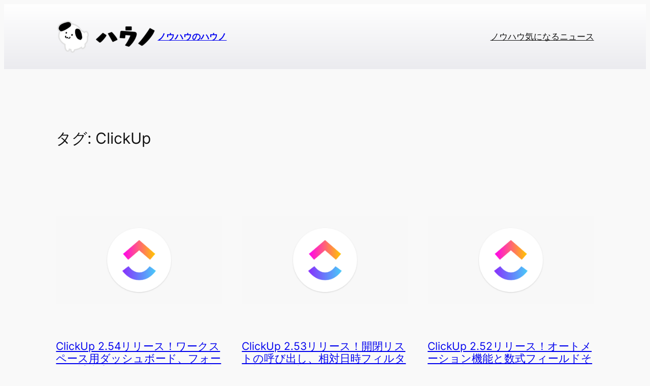

--- FILE ---
content_type: text/html; charset=utf-8
request_url: https://www.google.com/recaptcha/api2/aframe
body_size: 268
content:
<!DOCTYPE HTML><html><head><meta http-equiv="content-type" content="text/html; charset=UTF-8"></head><body><script nonce="2IJAMZJIUvWnj2j-bWd7Fg">/** Anti-fraud and anti-abuse applications only. See google.com/recaptcha */ try{var clients={'sodar':'https://pagead2.googlesyndication.com/pagead/sodar?'};window.addEventListener("message",function(a){try{if(a.source===window.parent){var b=JSON.parse(a.data);var c=clients[b['id']];if(c){var d=document.createElement('img');d.src=c+b['params']+'&rc='+(localStorage.getItem("rc::a")?sessionStorage.getItem("rc::b"):"");window.document.body.appendChild(d);sessionStorage.setItem("rc::e",parseInt(sessionStorage.getItem("rc::e")||0)+1);localStorage.setItem("rc::h",'1769214450501');}}}catch(b){}});window.parent.postMessage("_grecaptcha_ready", "*");}catch(b){}</script></body></html>